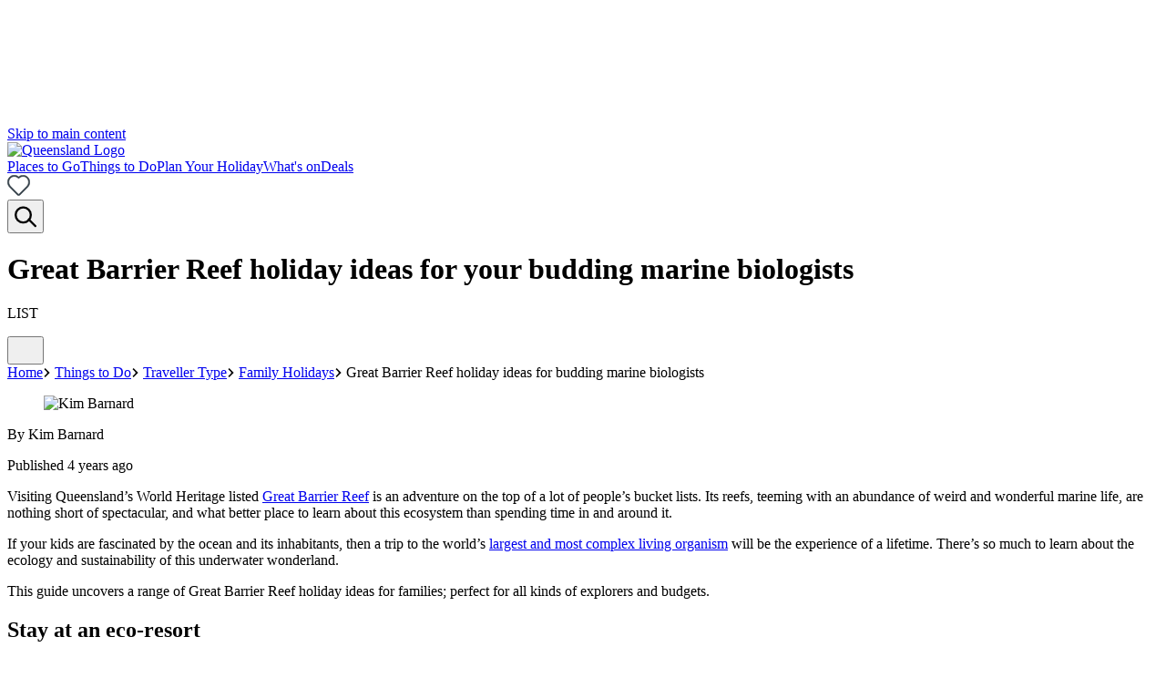

--- FILE ---
content_type: text/html;charset=utf-8
request_url: https://s3.ap-southeast-2.amazonaws.com/content.queensland.com/au/en/things-to-do/traveller/families/great-barrier-reef-holiday-ideas-for-budding-marine-biologists.html
body_size: 211027
content:
<!--~~~~~~~~~~~~~~~~~~~~~~~~~~~~~~~~~~~~~~~~~~~~~~~~~~~~~~~~~~~~~~~~~~~~~~~~~~~~
 ~ Copyright 2019 Adobe Systems Incorporated
 ~
 ~ Licensed under the Apache License, Version 2.0 (the "License");
 ~ you may not use this file except in compliance with the License.
 ~ You may obtain a copy of the License at
 ~
 ~     http://www.apache.org/licenses/LICENSE-2.0
 ~
 ~ Unless required by applicable law or agreed to in writing, software
 ~ distributed under the License is distributed on an "AS IS" BASIS,
 ~ WITHOUT WARRANTIES OR CONDITIONS OF ANY KIND, either express or implied.
 ~ See the License for the specific language governing permissions and
 ~ limitations under the License.
~~~~~~~~~~~~~~~~~~~~~~~~~~~~~~~~~~~~~~~~~~~~~~~~~~~~~~~~~~~~~~~~~~~~~~~~~~~~~--><!DOCTYPE html><html lang="en"><head>
  <meta charset="UTF-8">
  
  
  <title>Great Barrier Reef Holidays for Young Marine Biologists | Queensland</title>
  <meta name="keywords" content="Welcome to Queensland">
  <meta name="template" content="article-page-template">
  <meta name="viewport" content="width=device-width, initial-scale=1, maximum-scale=1">
  <meta property="og:title" content="Great Barrier Reef holiday ideas for budding marine biologists">
  
  
  <meta property="og:url" content="https://www.queensland.com/au/en/things-to-do/traveller/families/great-barrier-reef-holiday-ideas-for-budding-marine-biologists">
  <meta property="og:type" content="article">
  <meta property="og:site_name" content="Queensland">
  <meta property="og:image" content="https://www.queensland.com/au/en/things-to-do/traveller/families/great-barrier-reef-holiday-ideas-for-budding-marine-biologists.thumb.800.480.png">
  <meta property="og:description" content="If your kids are fascinated by the ocean and its inhabitants, then take a trip to the world’s largest and most complex living organism, the Great Barrier Reef.">

  
    <script defer="defer" type="text/javascript" src="https://rum.hlx.page/.rum/@adobe/helix-rum-js@%5E2/dist/rum-standalone.js" data-routing="p00000-e000000"></script>
<script id="seo-schema-script" type="application/ld+json">
      
    </script>
  

  
    <script type="application/ld+json">
        
    </script>
  
  
  





<link rel="canonical" href="https://www.queensland.com/au/en/things-to-do/traveller/families/great-barrier-reef-holiday-ideas-for-budding-marine-biologists">
<link rel="alternate" hreflang="x-default" href="https://www.queensland.com/au/en/things-to-do/traveller/families/great-barrier-reef-holiday-ideas-for-budding-marine-biologists">
<link rel="alternate" hreflang="en-au" href="https://www.queensland.com/au/en/things-to-do/traveller/families/great-barrier-reef-holiday-ideas-for-budding-marine-biologists">
<link rel="alternate" hreflang="en-nz" href="https://www.queensland.com/nz/en/things-to-do/traveller/families/great-barrier-reef-holiday-ideas-for-budding-marine-biologists">
<link rel="alternate" hreflang="en-us" href="https://www.queensland.com/us/en/things-to-do/traveller/families/great-barrier-reef-holiday-ideas-for-budding-marine-biologists">
<link rel="alternate" hreflang="en-gb" href="https://www.queensland.com/gb/en/things-to-do/traveller/families/great-barrier-reef-holiday-ideas-for-budding-marine-biologists">
<link rel="alternate" hreflang="en-sg" href="https://www.queensland.com/sg/en/things-to-do/traveller/families/great-barrier-reef-holiday-ideas-for-budding-marine-biologists">
<link rel="alternate" hreflang="en-in" href="https://www.queensland.com/in/en/things-to-do/traveller/families/great-barrier-reef-holiday-ideas-for-budding-marine-biologists">






<meta property="og:description" content="If your kids are fascinated by the ocean and its inhabitants, then take a trip to the world’s largest and most complex living organism, the Great Barrier Reef.">
<meta name="description" content="If your kids are fascinated by the ocean and its inhabitants, then take a trip to the world’s largest and most complex living organism, the Great Barrier Reef.">
<meta property="cq:pagemodel_root_url">

	<meta name="robots" content="index, follow, max-snippet:-1, max-image-preview:large, max-video-preview:-1">
	
	

<!--google site verification meta tag-->
<meta name="google-site-verification" content="rbveMduxz80S-9ihZQHm0rutjVu-dGX01XHGBCy16AY">

<script src="/etc.clientlibs/teq/clientlibs/teq-start-time.js" type="text/javascript" charset="UTF-8"></script>


	<script src="//assets.adobedtm.com/bc96c9d903e5/7ba01b07737c/launch-a2a28973b971.min.js" async=""></script>
	
	

  


<script src="/etc.clientlibs/teq/clientlibs/teq-at-body-style.js" type="text/javascript" charset="UTF-8"></script>

<style>
  [id*='experience-fragment'],[id*='experiencefragment']{opacity: 0;}
</style>
<script src="/etc.clientlibs/teq/clientlibs/teq-exp-fragment-listener.js" type="text/javascript" charset="UTF-8"></script>

<script id="appData" type="application/json">
{"endpoints":{"getProduct":"https://api.prod.aws.queensland.com/product","bookmark":"https://api.prod.aws.queensland.com/saved/bookmark","getRoutes":"https://api.prod.aws.queensland.com/geosvc/destination/routes","getSearch":"https://api.prod.aws.queensland.com/search","setProfile":"https://api.prod.aws.queensland.com/adobe-campaign/profiles/update","createProfile":"https://api.prod.aws.queensland.com/adobe-campaign/profiles/subscribe","dynamicMedia":"https://s7ap1.scene7.com/is/image/destqueensland","holiday":"https://api.prod.aws.queensland.com/saved/holiday","calculateHolidayFinderResults":"https://api.prod.aws.queensland.com/holiday-finder/quiz/calculate","getHolidayFinderResults":"https://api.prod.aws.queensland.com/holiday-finder/results","digitalDataPayload":"https://teq-analytics-prod-d3ahwtx6cq-ts.a.run.app/analytics","chat":"https://api.prod.aws.queensland.com/chat","consumerForm":"https://api.prod.aws.queensland.com/teq-campaign/form"},"auth":{"recaptcha":"6LdZePUUAAAAADSlS7OZLHjTA5R_0O84l2Sm-gjn","maps":"AIzaSyCJ4tabEYRktjzA9MRHM9EP-ZtNLh8GUpM","azureb2cClientId":"32d141eb-252c-4ba7-9a79-73b222e6c303","azureb2cProfilePage":"https://www.queensland.com/au/en/info/my-bookmarks.html","azureb2cLoggedOutPage":"https://www.queensland.com/au/en/home.html","autoSignUp":false}}
</script>


<link rel="preload" href="/etc.clientlibs/teq/clientlibs/teq-react/resources/static/fonts/stagsans/StagSans-SemiboldItalic-Web.woff2" as="font" type="font/woff2" crossorigin="anonymous">
<link rel="preload" href="/etc.clientlibs/teq/clientlibs/teq-react/resources/static/fonts/stagsans/StagSans-Book-Web.woff2" as="font" type="font/woff2" crossorigin="anonymous">
<link rel="preload" href="/etc.clientlibs/teq/clientlibs/teq-react/resources/static/fonts/stagsans/StagSans-Semibold-Web.woff2" as="font" type="font/woff2" crossorigin="anonymous">
<link rel="preload" href="/etc.clientlibs/teq/clientlibs/teq-react/resources/static/fonts/stagsans/StagSans-Medium-Web.woff2" as="font" type="font/woff2" crossorigin="anonymous">





<script src="/etc.clientlibs/teq/clientlibs/teq-market-navigation.js" type="text/javascript" charset="UTF-8"></script>

  
    
    

    

    
    
    

  
  <link rel="stylesheet" href="https://use.typekit.net/slr1pad.css">


  <script id="breadcrumb-schema-script" type="application/ld+json">
  {"@context":"https://schema.org","@type":"BreadcrumbList","itemListElement":[{"position":1,"@type":"ListItem","name":"home","item":"https://www.queensland.com/au/en/home"},{"position":2,"@type":"ListItem","name":"things-to-do","item":"https://www.queensland.com/au/en/things-to-do"},{"position":3,"@type":"ListItem","name":"traveller","item":"https://www.queensland.com/au/en/things-to-do/traveller"},{"position":4,"@type":"ListItem","name":"families","item":"https://www.queensland.com/au/en/things-to-do/traveller/families"},{"position":5,"@type":"ListItem","name":"great-barrier-reef-holiday-ideas-for-budding-marine-biologists","item":"https://www.queensland.com/au/en/things-to-do/traveller/families/great-barrier-reef-holiday-ideas-for-budding-marine-biologists"}]}
</script>

<script src="https://assets.adobedtm.com/extensions/EPe51f9b26f7c243dfa8d1d3ea2bf16f5f/AppMeasurement.min.js" async=""></script><script src="https://assets.adobedtm.com/extensions/EPe51f9b26f7c243dfa8d1d3ea2bf16f5f/AppMeasurement_Module_ActivityMap.min.js" async=""></script><script src="https://assets.adobedtm.com/extensions/EPe51f9b26f7c243dfa8d1d3ea2bf16f5f/AppMeasurement_Module_AudienceManagement.min.js" async=""></script><script src="https://connect.facebook.net/signals/config/527373699483702?v=2.9.216&amp;r=stable&amp;domain=www.queensland.com&amp;hme=0d2c2eb2669df120d9f277453f8987d9c2d55affb793f9f745ec25e01f4e8872&amp;ex_m=83%2C143%2C124%2C18%2C117%2C58%2C40%2C118%2C64%2C57%2C131%2C72%2C13%2C82%2C26%2C112%2C103%2C62%2C65%2C111%2C128%2C91%2C133%2C7%2C3%2C4%2C6%2C5%2C2%2C73%2C81%2C134%2C205%2C155%2C52%2C210%2C207%2C208%2C45%2C169%2C25%2C61%2C214%2C213%2C157%2C28%2C51%2C8%2C54%2C77%2C78%2C79%2C84%2C107%2C27%2C24%2C110%2C106%2C105%2C125%2C63%2C127%2C126%2C41%2C108%2C50%2C100%2C12%2C130%2C37%2C196%2C198%2C165%2C21%2C22%2C23%2C15%2C16%2C36%2C33%2C34%2C68%2C74%2C76%2C89%2C116%2C119%2C38%2C90%2C19%2C17%2C94%2C59%2C31%2C121%2C120%2C122%2C113%2C20%2C30%2C49%2C88%2C129%2C29%2C179%2C151%2C86%2C109%2C67%2C98%2C44%2C39%2C96%2C97%2C102%2C48%2C14%2C104%2C95%2C55%2C43%2C46%2C0%2C80%2C132%2C1%2C101%2C11%2C99%2C254%2C194%2C141%2C182%2C175%2C9%2C47%2C75%2C53%2C123%2C56%2C93%2C71%2C70%2C42%2C114%2C69%2C66%2C60%2C92%2C85%2C35%2C115%2C32%2C87%2C10%2C135" async=""></script><script src="https://connect.facebook.net/en_US/fbevents.js" async=""></script><script src="https://assets.adobedtm.com/bc96c9d903e5/7ba01b07737c/cd246e4a6d9c/RCfe4dd1bf682640adb6a87648e704307b-source.min.js" async=""></script><script src="https://assets.adobedtm.com/bc96c9d903e5/7ba01b07737c/cd246e4a6d9c/RCc85ddfca4eea46e4851082217ca0ee06-source.min.js" async=""></script><script src="https://assets.adobedtm.com/bc96c9d903e5/7ba01b07737c/cd246e4a6d9c/RCe53cd804551e4cc0a1a4d3e46cc4c838-source.min.js" async=""></script><script>
console.log('%c CRO: TEQ - p61c1-exp-a - Toggle on Chatbot - Live', 'background: green; color: white; font-size: small');
</script><script src="https://cdn-au.onetrust.com/scripttemplates/202402.1.0/otBannerSdk.js" async="" type="text/javascript"></script><style data-styled="active" data-styled-version="5.3.5"></style><script type="text/javascript" charset="utf8" async="" src="https://www.youtube.com/iframe_api"></script></head>

  <body class="articlepage page basicpage">
    
    
      



      
<div id="page" style="padding-top: 130px; position: static; z-index: 1;"><div class="sc-bZkfAO eginBK"><div><div class="aem-container aem-Grid aem-Grid--12 aem-Grid--default--12"><div class=" aem-GridColumn aem-GridColumn--default--12"><header role="banner" id="header-menu2" class="sc-eJHOlC kCCiHf"><a href="#hero-banner-slider" class="sc-hfufsb loHJbG skip-link" aria-label="Skip to main content" tabindex="0">Skip to main content</a><nav class="sc-iznttV hMDBmg"><div class="logo"><a href="/au/en/home" aria-label="Home"><img src="/content/dam/teq/consumer/global/logos/LogoTeal.svg" alt="Queensland Logo"></a></div><div class="sc-RryNr epvcmT"><div class="sc-gPIDbT cyoPWQ"><a data-testid="navlink" class="sc-cXlbRe gMbuzJ color-charcoal " href="#" aria-controls="menu-item-0" role="menuitem">Places to Go</a><a data-testid="navlink" class="sc-cXlbRe gMbuzJ color-charcoal " href="#" aria-controls="menu-item-1" role="menuitem">Things to Do</a><a data-testid="navlink" class="sc-cXlbRe gMbuzJ color-charcoal " href="#" aria-controls="menu-item-2" role="menuitem">Plan Your Holiday</a><a data-testid="navlink" class="sc-cXlbRe gMbuzJ color-charcoal " href="#" aria-controls="menu-item-3" role="menuitem">What's on</a><a data-testid="navlink" class="sc-cXlbRe gMbuzJ color-charcoal " href="#" aria-controls="menu-item-4" role="menuitem">Deals</a></div><div class="sc-iopHby gHJgFL"><a aria-label="No bookmarks" class="heart-icon-unchecked" href="https://www.queensland.com/au/en/info/my-bookmarks" title=""><span class="sc-evZas exQQIy"><svg viewBox="0 0 24.6 22.6" width="24.6" color="#333F48" timeline="[object Object]"><defs></defs><path fill="currentColor" stroke="currentColor" stroke-width="0.6" d="M21.2 12l-8.6 8.7c-.2.2-.5.2-.6 0L3.4 12c-1.1-1.1-1.7-2.7-1.7-4.3 0-1.6.6-3.1 1.7-4.3 1.2-1.2 2.7-1.8 4.2-1.8s3 .6 4.2 1.8c.3.3.7.3 1 0 2.3-2.4 6.1-2.4 8.4 0 1.1 1.1 1.7 2.7 1.7 4.3 0 1.7-.6 3.2-1.7 4.3m1-9.5c-2.7-2.7-7-2.9-9.9-.4-2.9-2.5-7.2-2.4-9.9.4C1.1 3.9.3 5.8.3 7.7c0 2 .8 3.9 2.1 5.3l8.6 8.7c.4.4.8.5 1.3.5s.9-.2 1.3-.5l8.6-8.7c1.4-1.4 2.1-3.3 2.1-5.3s-.8-3.8-2.1-5.2"></path></svg></span></a><div class="sc-OzCKV eIaqmn icon-charcoal"><div id="nav-search" class="sc-gFeNAA kYIZL"><button aria-label="Search" aria-haspopup="true" class="sc-cMOycp etXHve"><span class="sc-evZas exQQIy"><svg viewBox="0 0 20.2 20.2" width="24" height="28" timeline="[object Object]"><defs></defs><g fill="none" stroke="currentColor" stroke-width="2" transform="translate(10 10)"><circle cx="-2" cy="0" r="7"></circle><path stroke-linecap="round" d="M3.2 4.2l6 6"></path></g></svg></span></button></div></div></div></div></nav></header><div></div></div><div class=" aem-GridColumn aem-GridColumn--default--12"><div class="aem-container aem-Grid aem-Grid--12 aem-Grid--tablet--12 aem-Grid--default--12 aem-Grid--phone--12"><div class=" aem-GridColumn aem-GridColumn--default--12"><div></div></div><div class=" aem-GridColumn aem-GridColumn--default--12 aem-GridColumn--offset--default--0 aem-GridColumn--default--none aem-GridColumn--phone--12 aem-GridColumn--offset--phone--0 aem-GridColumn--phone--none"><div title="Great Barrier Reef holiday ideas for your budding marine biologists" class="sc-jmnVvD eQuMFA"><div class="sc-jdAMXn eMSbJP"><div class="sc-cCsOjp ccUUUC"><div width="[object Object]" class="sc-gXmSlM fOGHBF"><div class="sc-ciZhAO fLlyWe"><header class="sc-iXxrte dsIrZj"><h1 tabindex="0" class="sc-fnykZs sc-ewDcJz bBkuxe eBXUGU">Great Barrier Reef holiday ideas for your budding marine biologists</h1><span kind="0" tabindex="0" class="sc-hlnMnd fuAQGA"><p spacing="0.07" class="sc-kgflAQ sc-eKBdFk juAgGq gBquIc">LIST</p></span><div height="[object Object]" class="Spacerstyled__Spacer-sc-k446pt-0 dAfTEn"></div></header></div></div></div><div class="sc-cCsOjp ccUUUC"><div width="12" class="sc-gXmSlM izxVOv"><div height="[object Object]" class="Spacerstyled__Spacer-sc-k446pt-0 fcReva"></div><div class="sc-kLLXSd bJcKbQ"><div class="sc-ikZpkk ginmkQ"><section tabindex="0" aria-label="Multimedia gallery with 1 items" class="sc-bTMaZy cvJcIY"><div class="sc-jdAMXn fiYQej"><div class="sc-cCsOjp ccUUUC"><div width="[object Object]" class="sc-gXmSlM izxVOv"><div class="sc-ciZhAO iFemSC"><div tabindex="0" aria-label="Item with modal" class="sc-hZFzCs bLjEoo"><div class="sc-KfMfS ejUuJK"><div class="sc-iBkjds hHLfTD"><figure height="[object Object]" class="sc-kgUAyh hdeiPI"><div class="sc-bczRLJ iSUXhk" style="height: 100%;"><div class="sc-gSAPjG gRhmIY"><div class="sc-BeQoi evtBoL"><img tabindex="0" hidden="" alt="Marine Life | Great Barrier Reef " title="Marine Life | Great Barrier Reef " src="https://s7ap1.scene7.com/is/image/destqueensland/teq/consumer/global/images/destinations/great-barrier-reef/blog-images/editorial-hero-banner/2017_GBR_GreatBarrierReef_MarineLifeExperiences_UnderwaterViewingArea.jpg?bfc=on&amp;fit=wrap&amp;fmt=webp&amp;qlt=100&amp;resMode=bisharp&amp;wid=1200" class="sc-jgbSNz geQSCP"></div></div></div><div class="sc-bczRLJ sc-dkzDqf fGNmhG dFZSDP"><div width="100%" height="100%" spacing="0" class="sc-hiMGwR hwDKbL"><div height="100%" class="sc-jfmDQi eYZCIp"><div class="sc-olbas iSpzS"></div></div></div></div></figure></div></div><div height="[object Object]" class="Spacerstyled__Spacer-sc-k446pt-0 hfRkic"></div></div></div></div></div></div></section></div></div></div></div><div class="sc-cCsOjp ccUUUC"><div class="sc-gXmSlM ixaZgk"><div height="[object Object]" class="Spacerstyled__Spacer-sc-k446pt-0 ilFwye"></div><div class="sc-hZgfyJ eoCVIG"><div class="sc-hKpBwk fqKqLD"><button aria-label="Bookmark unticked" class="sc-elYLMi bCvwQq heart-icon-unchecked"><span color="#000000" class="sc-cLFqLo jzSjBY" style="transform: scale(0.1, 0.1); opacity: 0;"><svg xmlns="http://www.w3.org/2000/svg" width="24" height="22" viewBox="0 0 24.6 22.6" class="LoveButton"><path fill="#00A5A4" stroke="#00A5A4" d="M21.2,12l-8.6,8.7c-.2.2-.5.2-.6,0L3.4,12A6.13,6.13,0,0,1,1.7,7.7,6.31,6.31,0,0,1,3.4,3.4,5.92,5.92,0,0,1,7.6,1.6a5.92,5.92,0,0,1,4.2,1.8.67.67,0,0,0,1,0,5.8,5.8,0,0,1,8.4,0,6.13,6.13,0,0,1,1.7,4.3A6,6,0,0,1,21.2,12" transform="matrix(0.1,0,0,0.1,11.07035,10.0925)" data-svg-origin="12.300384759902954 11.225000977516174" style="transform-origin: 0px 0px; opacity: 0;"></path><path fill="currentColor" stroke="currentColor" d="M21.2,12l-8.6,8.7c-.2.2-.5.2-.6,0L3.4,12A6.13,6.13,0,0,1,1.7,7.7,6.31,6.31,0,0,1,3.4,3.4,5.92,5.92,0,0,1,7.6,1.6a5.92,5.92,0,0,1,4.2,1.8.67.67,0,0,0,1,0,5.8,5.8,0,0,1,8.4,0,6.13,6.13,0,0,1,1.7,4.3A6,6,0,0,1,21.2,12m1-9.5a7.26,7.26,0,0,0-9.9-.4,7.16,7.16,0,0,0-9.9.4A7.79,7.79,0,0,0,.3,7.7,7.85,7.85,0,0,0,2.4,13L11,21.7a1.66,1.66,0,0,0,1.3.5,2.11,2.11,0,0,0,1.3-.5L22.2,13a7.4,7.4,0,0,0,2.1-5.3,7.6,7.6,0,0,0-2.1-5.2" transform="translate(0 -0.01)"></path></svg></span></button></div></div></div></div></div><nav aria-label="breadcrumb" class="sc-kItwNn cbFQwB generic-banner"><a href="/content/teq/au/en/home.html" id="Home" class="sc-ktCSKO AFHCq">Home</a><span class="sc-gYMRRK bdbaLm"><span class="sc-evZas exQQIy"><svg viewBox="0 0 9 15" height="10" width="9" class="sc-bGWzfD bdsmgD" timeline="[object Object]"><defs></defs><path fill="currentColor" fill-rule="evenodd" d="M1.70365 0L0 1.7512 5.59271 7.5 0 13.24724 1.70365 15 9 7.5z"></path></svg></span></span> <a href="/content/teq/au/en/things-to-do.html" id="Things to Do" class="sc-ktCSKO AFHCq">Things to Do</a><span class="sc-gYMRRK bdbaLm"><span class="sc-evZas exQQIy"><svg viewBox="0 0 9 15" height="10" width="9" class="sc-bGWzfD bdsmgD" timeline="[object Object]"><defs></defs><path fill="currentColor" fill-rule="evenodd" d="M1.70365 0L0 1.7512 5.59271 7.5 0 13.24724 1.70365 15 9 7.5z"></path></svg></span></span> <a href="/content/teq/au/en/things-to-do/traveller.html" id="Traveller Type" class="sc-ktCSKO AFHCq">Traveller Type</a><span class="sc-gYMRRK bdbaLm"><span class="sc-evZas exQQIy"><svg viewBox="0 0 9 15" height="10" width="9" class="sc-bGWzfD bdsmgD" timeline="[object Object]"><defs></defs><path fill="currentColor" fill-rule="evenodd" d="M1.70365 0L0 1.7512 5.59271 7.5 0 13.24724 1.70365 15 9 7.5z"></path></svg></span></span> <a href="/content/teq/au/en/things-to-do/traveller/families.html" id="Family Holidays" class="sc-ktCSKO AFHCq">Family Holidays</a><span class="sc-gYMRRK bdbaLm"><span class="sc-evZas exQQIy"><svg viewBox="0 0 9 15" height="10" width="9" class="sc-bGWzfD bdsmgD" timeline="[object Object]"><defs></defs><path fill="currentColor" fill-rule="evenodd" d="M1.70365 0L0 1.7512 5.59271 7.5 0 13.24724 1.70365 15 9 7.5z"></path></svg></span></span> <span id="Great Barrier Reef holiday ideas for budding marine biologists" class="sc-ktCSKO lawsfi">Great Barrier Reef holiday ideas for budding marine biologists</span></nav></div><div></div></div><div class=" aem-GridColumn aem-GridColumn--tablet--10 aem-GridColumn--offset--tablet--1 aem-GridColumn--tablet--none aem-GridColumn--default--8 aem-GridColumn--offset--default--2 aem-GridColumn--default--none aem-GridColumn--phone--12 aem-GridColumn--offset--phone--0 aem-GridColumn--phone--none"><div class="sc-kLLXSd bJcKbQ"><div class="sc-ikZpkk ginmkQ"><section tabindex="0" aria-label="Author" class="sc-jEsDcK jOVyQI"><div spacing="35px 0 22.5px" width="60px" height="1px" class="Dividerstyled__Divider-sc-1jdigzf-0 isTXnv"></div><div class="sc-kOZHUs hClgPN"><div class="sc-hYbzA-d gynulH"><figure class="sc-kgUAyh ekEYef"><div class="sc-bczRLJ iSUXhk" style="height: 100%;"><div class="sc-gSAPjG bJgZfi"><div class="sc-BeQoi evtBoL"><img alt="Kim	 Barnard" title="Kim	 Barnard" src="/home/users/3/3IEIsb4tCaVmiNKJWnUF/profile.profile.image" class="sc-jgbSNz hEZCMj"></div></div></div><div class="sc-bczRLJ sc-dkzDqf fGNmhG dFZSDP"><div width="100%" height="100%" spacing="0" class="sc-hiMGwR hwDKbL"><div height="100%" class="sc-jfmDQi eYZCIp"><div class="sc-olbas iSpzS"></div></div></div></div></figure></div><div class="sc-dMLzBS eiSPXb"><p tabindex="0" class="sc-kgflAQ drxISb">By Kim	 Barnard</p><p tabindex="0" class="sc-bBrHrO iwTodU">Published 4 years ago</p></div></div><div spacing="22.5px 0 35px" width="60px" height="1px" class="Dividerstyled__Divider-sc-1jdigzf-0 gsYdUH"></div></section></div></div><div></div></div><div class=" aem-GridColumn aem-GridColumn--tablet--10 aem-GridColumn--offset--tablet--1 aem-GridColumn--tablet--none aem-GridColumn--default--8 aem-GridColumn--offset--default--2 aem-GridColumn--default--none aem-GridColumn--phone--12 aem-GridColumn--offset--phone--0 aem-GridColumn--phone--none"><div class="sc-kLLXSd bJcKbQ"><div class="sc-ikZpkk ginmkQ"><div id="editorial-description-wrapper" tabindex="0" role="region" class="sc-VNrhD cgxWMq"><a tabindex="0" role="anchor" class="sc-delRls ZykIJ"></a><div class="sc-dPyBCJ dITCGV" data-testid="styled-text" role="region" tabindex="0" id="_content_teq_au_en_things-to-do_traveller_families_great-barrier-reef-holiday-ideas-for-budding-marine-biologists_jcr_content_root_responsivegrid_editorial_description" data-rte-editelement="true"><p>Visiting Queensland’s World Heritage listed <a title="Great Barrier Reef" target="_self" href="https://www.queensland.com/au/en/places-to-see/experiences/great-barrier-reef.html">Great Barrier Reef</a> is an adventure on the top of a lot of people’s bucket lists. Its reefs, teeming with an abundance of weird and wonderful marine life, are nothing short of spectacular, and what better place to learn about this ecosystem than spending time in and around it.</p>
<p>If your kids are fascinated by the ocean and its inhabitants, then a trip to the world’s <a target="_self" href="/content/teq/au/en/places-to-see/experiences/great-barrier-reef/facts-about-the-iconic-great-barrier-reef.html">largest and most complex living organism</a> will be the experience of a lifetime. There’s so much to learn about the ecology and sustainability of this underwater wonderland.<br>
</p>
<p>This guide uncovers a range of Great Barrier Reef holiday ideas for families; perfect for all kinds of explorers and budgets.&nbsp;<br>
</p>
<h2>Stay at an eco-resort</h2>
</div></div></div></div><div></div></div><div class=" aem-GridColumn aem-GridColumn--tablet--10 aem-GridColumn--offset--tablet--1 aem-GridColumn--tablet--none aem-GridColumn--default--8 aem-GridColumn--offset--default--2 aem-GridColumn--default--none aem-GridColumn--phone--12 aem-GridColumn--offset--phone--0 aem-GridColumn--phone--none"><div class="sc-kLLXSd bJcKbQ"><div class="sc-ikZpkk ginmkQ"><figure class="sc-kgUAyh ekEYef"><div class="sc-bczRLJ iSUXhk" style="height: 100%;"><div class="sc-gSAPjG bJgZfi"><div class="sc-BeQoi evtBoL"><img alt="Lady Elliot Island | Great Barrier Reef holiday ideas for your budding marine biologists" title="Lady Elliot Island | Great Barrier Reef holiday ideas for your budding marine biologists" src="/content/dam/teq/consumer/global/images/destinations/great-barrier-reef/blog-images/2020_BDB_LadyElliotIsland_Islands_@LadyElliotIslandAerial.jpg" class="sc-jgbSNz hEZCMj"></div></div></div><div class="sc-bczRLJ sc-dkzDqf fGNmhG dFZSDP"><div width="100%" height="100%" spacing="0" class="sc-hiMGwR hwDKbL"><div height="100%" class="sc-jfmDQi eYZCIp"><div class="sc-olbas iSpzS"></div></div></div></div></figure><div height="16" class="Spacerstyled__Spacer-sc-k446pt-0 dEaAT"></div></div></div><div></div></div><div class=" aem-GridColumn aem-GridColumn--default--8 aem-GridColumn--offset--default--2 aem-GridColumn--default--none"><div class="sc-kLLXSd bJcKbQ"><div class="sc-ikZpkk ginmkQ"><div class="sc-dPyBCJ kUoSUs" data-testid="styled-text" role="region" tabindex="0" id="_content_teq_au_en_things-to-do_traveller_families_great-barrier-reef-holiday-ideas-for-budding-marine-biologists_jcr_content_root_responsivegrid_text_975534855" data-rte-editelement="true"><p>Your adventure begins when you hop on board the Seair Pacific plane, headed to the southernmost island on the Great Barrier Reef—<a title="Lady Elliot Island" target="_self" href="https://www.queensland.com/au/en/places-to-see/destination-information/p-56b25d55aeeeaaf773cef40d-lady-elliot-island">Lady Elliot Island</a>.</p>
<p>Since 1996, this charter flight (which is the only way to get to Lady Elliot Eco Resort) has provided guests with an impeccable bird’s eye view of the reef. You can catch this unique ride from Brisbane, Gold Coast, Hervey Bay or Bundaberg.<br>
</p>
<p>When you arrive at the resort, which is dedicated to preserving its pristine surroundings, spend an hour or so before dinner at the world-class Reef Education Centre. The kids’ curiosities will be explored with the educational wall graphics and fact sheets, as well as the touchable displays of coral and shells. You’ll leave this space knowing why Lady Elliot Island is so special.<br>
</p>
<p>When the kids want to experience the magical waters first hand, head to the eastern side of the island and dive into the tidal coral lagoon. This is the perfect spot for children to snorkel in at high tide, or go for a guided reef walk at low tide.</p>
<p>Hot tip:&nbsp;<a target="_self" href="https://www.queensland.com/au/en/places-to-see/destination-information/p-56b25d55aeeeaaf773cef40d-lady-elliot-island">Lady Elliot Island</a>&nbsp;also goes by the name ‘Home of the Manta Rays’. This island is one of Project Manta’s most important sites for studying the ecology of&nbsp;<a target="_self" href="https://www.queensland.com/au/en/places-to-see/destinations/bundaberg.html">manta rays</a>. If you take any photos of mantas during your trip, be sure to submit them to Project Manta on Facebook so they can be added to their database.</p>
<p>If you want to pack the fun and adventure of Lady Elliot into a 48-hour trip, this&nbsp;<a target="_self" href="https://www.queensland.com/au/en/plan-your-holiday/itineraries/48-hours-on-lady-elliot-island.html">handy guide</a>&nbsp;will help.</p>
</div></div></div><div></div></div><div class=" aem-GridColumn aem-GridColumn--tablet--10 aem-GridColumn--offset--tablet--1 aem-GridColumn--tablet--none aem-GridColumn--default--8 aem-GridColumn--offset--default--2 aem-GridColumn--default--none aem-GridColumn--phone--12 aem-GridColumn--offset--phone--0 aem-GridColumn--phone--none"><div class="sc-kLLXSd bJcKbQ"><div class="sc-ikZpkk ginmkQ"><div class="sc-djUGQo dbPePw"><div class="plyr__video-embed" id="player"><div style="width: 640px; height: 360px;"><div style="width: 100%; height: 100%;"><div></div></div></div></div></div></div></div><div></div></div><div class=" aem-GridColumn aem-GridColumn--tablet--10 aem-GridColumn--offset--tablet--1 aem-GridColumn--tablet--none aem-GridColumn--default--8 aem-GridColumn--offset--default--2 aem-GridColumn--default--none aem-GridColumn--phone--12 aem-GridColumn--offset--phone--0 aem-GridColumn--phone--none"><div class="sc-kLLXSd bJcKbQ"><div class="sc-ikZpkk ginmkQ"><div class="sc-dPyBCJ kUoSUs" data-testid="styled-text" role="region" tabindex="0" id="_content_teq_au_en_things-to-do_traveller_families_great-barrier-reef-holiday-ideas-for-budding-marine-biologists_jcr_content_root_responsivegrid_text" data-rte-editelement="true"><h2>Witness turtle miracles at Mon Repos</h2>
</div></div></div><div></div></div><div class=" aem-GridColumn aem-GridColumn--tablet--10 aem-GridColumn--offset--tablet--1 aem-GridColumn--tablet--none aem-GridColumn--default--8 aem-GridColumn--offset--default--2 aem-GridColumn--default--none aem-GridColumn--phone--12 aem-GridColumn--offset--phone--0 aem-GridColumn--phone--none"><div class="sc-kLLXSd bJcKbQ"><div class="sc-ikZpkk ginmkQ"><figure class="sc-kgUAyh ekEYef"><div class="sc-bczRLJ iSUXhk" style="height: 100%;"><div class="sc-gSAPjG bJgZfi"><div class="sc-BeQoi evtBoL"><img alt="Mon Repos | Great Barrier Reef holiday ideas for your budding marine biologists" title="Mon Repos | Great Barrier Reef holiday ideas for your budding marine biologists" src="/content/dam/teq/consumer/global/images/destinations/bundaberg/blog-images/2013_BDB_MonRepos_WildlifeExperiences_TurtleHatchlingsAtMonRepos.jpg" class="sc-jgbSNz hEZCMj"></div></div></div><div class="sc-bczRLJ sc-dkzDqf fGNmhG dFZSDP"><div width="100%" height="100%" spacing="0" class="sc-hiMGwR hwDKbL"><div height="100%" class="sc-jfmDQi eYZCIp"><div class="sc-olbas iSpzS"></div></div></div></div></figure><div height="16" class="Spacerstyled__Spacer-sc-k446pt-0 dEaAT"></div></div></div><div></div></div><div class=" aem-GridColumn aem-GridColumn--tablet--10 aem-GridColumn--offset--tablet--1 aem-GridColumn--tablet--none aem-GridColumn--default--8 aem-GridColumn--offset--default--2 aem-GridColumn--default--none aem-GridColumn--phone--12 aem-GridColumn--offset--phone--0 aem-GridColumn--phone--none"><div class="sc-kLLXSd bJcKbQ"><div class="sc-ikZpkk ginmkQ"><div class="sc-dPyBCJ kUoSUs" data-testid="styled-text" role="region" tabindex="0" id="_content_teq_au_en_things-to-do_traveller_families_great-barrier-reef-holiday-ideas-for-budding-marine-biologists_jcr_content_root_responsivegrid_text38f28f11-30fb-44d6-a36b-fbd86557f8a6" data-rte-editelement="true"><p>To experience the miracle of life in front of your very eyes, line up your trip with turtle season.</p>
<p>Every year from November to March, loggerhead turtles migrate to <a target="_self" href="https://www.queensland.com/au/en/things-to-do/attractions/p-56b265262cbcbe7073adf134-mon-repos-turtle-centre-mon-repos-conservation-park">Mon Repos</a> beach, near Bundaberg, to lay their eggs. Early in the year (January to March) the sand starts to rumble as the nests explode with baby turtles who scramble to their ocean home.<br>
</p>
<p>During the season, tours are conducted nightly by expert park rangers, who’ll be ready to answer all your kids’ budding questions. The stars of the show can run on ‘turtle-time’ so be sure to pack something to keep the kids entertained as the wait can be upwards of an hour. As a must-do Great Barrier Reef holiday idea for families, it will undoubtedly be worth the wait!<br>
</p>
<p>To learn more about turtle season in Queensland, check out <a target="_self" href="https://www.queensland.com/au/en/places-to-see/experiences/nature-and-wildlife/turtles/turtle-hatching-season-guide">this post</a>.</p>
<h2><b>Say hello to Heron Island</b></h2>
</div></div></div><div></div></div><div class=" aem-GridColumn aem-GridColumn--tablet--10 aem-GridColumn--offset--tablet--1 aem-GridColumn--tablet--none aem-GridColumn--default--8 aem-GridColumn--offset--default--2 aem-GridColumn--default--none aem-GridColumn--phone--12 aem-GridColumn--offset--phone--0 aem-GridColumn--phone--none"><div class="sc-kLLXSd bJcKbQ"><div class="sc-ikZpkk ginmkQ"><figure class="sc-kgUAyh ekEYef"><div class="sc-bczRLJ iSUXhk" style="height: 100%;"><div class="sc-gSAPjG bJgZfi"><div class="sc-BeQoi evtBoL"><img alt="Heron Island | Great Barrier Reef holiday ideas for your budding marine biologists" title="Heron Island | Great Barrier Reef holiday ideas for your budding marine biologists" src="/content/dam/teq/consumer/global/images/destinations/capricorn/blog-images/2017_CAP_HeronIsland_Islands_HeronIsland1.jpg" class="sc-jgbSNz hEZCMj"></div></div></div><div class="sc-bczRLJ sc-dkzDqf fGNmhG dFZSDP"><div width="100%" height="100%" spacing="0" class="sc-hiMGwR hwDKbL"><div height="100%" class="sc-jfmDQi eYZCIp"><div class="sc-olbas iSpzS"></div></div></div></div></figure><div height="16" class="Spacerstyled__Spacer-sc-k446pt-0 dEaAT"></div></div></div><div></div></div><div class=" aem-GridColumn aem-GridColumn--tablet--10 aem-GridColumn--offset--tablet--1 aem-GridColumn--tablet--none aem-GridColumn--default--8 aem-GridColumn--offset--default--2 aem-GridColumn--default--none aem-GridColumn--phone--12 aem-GridColumn--offset--phone--0 aem-GridColumn--phone--none"><div class="sc-kLLXSd bJcKbQ"><div class="sc-ikZpkk ginmkQ"><div class="sc-dPyBCJ kUoSUs" data-testid="styled-text" role="region" tabindex="0" id="_content_teq_au_en_things-to-do_traveller_families_great-barrier-reef-holiday-ideas-for-budding-marine-biologists_jcr_content_root_responsivegrid_textbd95a264-5cfb-42aa-844b-386c3a5cf336" data-rte-editelement="true"><p>All aboard the Heron Islander for the two-hour trip to <a target="_self" href="https://www.queensland.com/au/en/places-to-see/destination-information/p-56b25d58d5f1565045d9fada-heron-island">Heron Island</a>, where you can tour the island, reefs and water, and watch picture-perfect sunsets over the tranquil ocean.</p>
<p>Heron Island is home to an information centre where you can discover how the reef ecosystem operates. Large infographic panels highlight food chains from phytoplankton to reef sharks, and how the island attracts travellers from all over the world—such as turtles from Indonesia, whales from Antarctica and birds that fly in from the icy Arctic Circle.</p>
<p>You’ll also obtain a wealth of knowledge from the University of Queensland’s world-class Research Station, which happens to be the largest island-based research station in the Southern Hemisphere. Listen to the station staff discuss their interesting investigations and experiments in and around Heron Reef; this will give the kids an excellent insight into working with marine life.</p>
<p>After the family has soaked up all there is to know about the reef, register for a diving or snorkelling tour so you can immerse yourself in it and meet and greet the locals. If you’re lucky, you might even spot <a target="_self" href="https://www.queensland.com/au/en/places-to-see/experiences/great-barrier-reef/marine-life.html">nemo and his friends</a> or <a target="_self" href="https://www.queensland.com/au/en/places-to-see/experiences/great-barrier-reef/marine-life/where-to-find-queenslands-great-8-marine-creatures.html">Queensland’s great eight</a>!</p>
<p>If your kids are a bit younger (7 to 12), and not up to diving or snorkelling, the Junior Rangers program is the perfect replacement. This experience is filled with nature-based activities to insight a sense of exploration and caring for the environment—from reef walks, bird-watching and beachcombing, to getting imaginative and designing/running their own resort island. The kids can even earn embroidered badges to show off their educational efforts!&nbsp;</p>
<h2><b>Visit Reef HQ in Townsville</b></h2>
</div></div></div><div></div></div><div class=" aem-GridColumn aem-GridColumn--tablet--10 aem-GridColumn--offset--tablet--1 aem-GridColumn--tablet--none aem-GridColumn--default--8 aem-GridColumn--offset--default--2 aem-GridColumn--default--none aem-GridColumn--phone--12 aem-GridColumn--offset--phone--0 aem-GridColumn--phone--none"><div class="sc-kLLXSd bJcKbQ"><div class="sc-ikZpkk ginmkQ"><figure class="sc-kgUAyh ekEYef"><div class="sc-bczRLJ iSUXhk" style="height: 100%;"><div class="sc-gSAPjG bJgZfi"><div class="sc-BeQoi evtBoL"><img alt="Reef HQ Townsville | Great Barrier Reef holiday ideas for your budding marine biologists" title="Reef HQ Townsville | Great Barrier Reef holiday ideas for your budding marine biologists" src="/content/dam/teq/consumer/global/images/destinations/townsville/blog-images/2020_TSV_ReefHQ_MarineLife_ReefHqTownsville.jpeg" class="sc-jgbSNz hEZCMj"></div></div></div><div class="sc-bczRLJ sc-dkzDqf fGNmhG dFZSDP"><div width="100%" height="100%" spacing="0" class="sc-hiMGwR hwDKbL"><div height="100%" class="sc-jfmDQi eYZCIp"><div class="sc-olbas iSpzS"></div></div></div></div></figure><div height="16" class="Spacerstyled__Spacer-sc-k446pt-0 dEaAT"></div></div></div><div></div></div><div class=" aem-GridColumn aem-GridColumn--tablet--10 aem-GridColumn--offset--tablet--1 aem-GridColumn--tablet--none aem-GridColumn--default--8 aem-GridColumn--offset--default--2 aem-GridColumn--default--none aem-GridColumn--phone--12 aem-GridColumn--offset--phone--0 aem-GridColumn--phone--none"><div class="sc-kLLXSd bJcKbQ"><div class="sc-ikZpkk ginmkQ"><div class="sc-dPyBCJ kUoSUs" data-testid="styled-text" role="region" tabindex="0" id="_content_teq_au_en_things-to-do_traveller_families_great-barrier-reef-holiday-ideas-for-budding-marine-biologists_jcr_content_root_responsivegrid_text8f661761-b98f-4dfa-97d4-a01d88d70522" data-rte-editelement="true"><p>Another excellent <a target="_self" href="https://www.queensland.com/au/en/places-to-see/experiences/great-barrier-reef/best-great-barrier-reef-experiences.html">Great Barrier Reef</a> holiday idea for families is venturing to <a target="_self" href="https://www.queensland.com/au/en/places-to-see/destinations/townsville.html">Townsville</a> and experiencing the reef without getting wet.</p>
<p>As the world’s largest living coral reef aquarium and the Australian Government’s national education centre for the Great Barrier Reef, you can expect to spend a whole day exploring <a target="_self" href="https://www.queensland.com/au/en/things-to-do/attractions/p-56b25dc32880253d74c45356-reef-hq-aquarium">Reef HQ</a>.</p>
<p>Featuring a 2.5 million litre coral reef exhibition, underwater viewing tunnel, daily talks and tours, and a turtle hospital, this innovative classroom is one the kids won’t want to leave.</p>
<p>Reef HQ is dedicated to keeping their environmental impact to a minimum, and have recently implemented two great initiatives: upgrading their solar energy system to increase its capacity and introducing a ‘Reef-fuse single use’ policy within their onsite cafe.<br>
</p>
<h2>Be marooned on a pontoon</h2>
</div></div></div><div></div></div><div class=" aem-GridColumn aem-GridColumn--tablet--10 aem-GridColumn--offset--tablet--1 aem-GridColumn--tablet--none aem-GridColumn--default--8 aem-GridColumn--offset--default--2 aem-GridColumn--default--none aem-GridColumn--phone--12 aem-GridColumn--offset--phone--0 aem-GridColumn--phone--none"><div class="sc-kLLXSd bJcKbQ"><div class="sc-ikZpkk ginmkQ"><figure class="sc-kgUAyh ekEYef"><div class="sc-bczRLJ iSUXhk" style="height: 100%;"><div class="sc-gSAPjG bJgZfi"><div class="sc-BeQoi evtBoL"><img alt="Sunlover Pontoon Cairns | Great Barrier Reef holiday ideas for your budding marine biologists" title="Sunlover Pontoon Cairns | Great Barrier Reef holiday ideas for your budding marine biologists" src="/content/dam/teq/consumer/global/images/destinations/great-barrier-reef/blog-images/2018_GBR_Cairns_DivingAndSnorkelling_DivingsunloverMooreReefPontoon.jpg" class="sc-jgbSNz hEZCMj"></div></div></div><div class="sc-bczRLJ sc-dkzDqf fGNmhG dFZSDP"><div width="100%" height="100%" spacing="0" class="sc-hiMGwR hwDKbL"><div height="100%" class="sc-jfmDQi eYZCIp"><div class="sc-olbas iSpzS"></div></div></div></div></figure><div height="16" class="Spacerstyled__Spacer-sc-k446pt-0 dEaAT"></div></div></div><div></div></div><div class=" aem-GridColumn aem-GridColumn--tablet--10 aem-GridColumn--offset--tablet--1 aem-GridColumn--tablet--none aem-GridColumn--default--8 aem-GridColumn--offset--default--2 aem-GridColumn--default--none aem-GridColumn--phone--12 aem-GridColumn--offset--phone--0 aem-GridColumn--phone--none"><div class="sc-kLLXSd bJcKbQ"><div class="sc-ikZpkk ginmkQ"><div class="sc-dPyBCJ kUoSUs" data-testid="styled-text" role="region" tabindex="0" id="_content_teq_au_en_things-to-do_traveller_families_great-barrier-reef-holiday-ideas-for-budding-marine-biologists_jcr_content_root_responsivegrid_text09d84d1d-5ca4-4012-ad6b-d1eb3e76aa9f" data-rte-editelement="true"><p>Pontoons provide the perfect base for a family day on the reef with plenty of activities and the ability to chill out after a few hours in the water. Three operators who offer this unique experience include <a target="_self" href="https://www.queensland.com/au/en/things-to-do/tours/p-56b25e017b935fbe730dcb1d-sunlover-reef-cruises-outer-barrier-reef-day-tour---moore-reef">Sunlover Reef Cruises</a>, <a target="_self" href="https://www.queensland.com/au/en/things-to-do/tours/p-56b25de22880253d74c4558f-quicksilver-cruises">Quicksilver Cruises</a> and <a target="_self" href="https://www.queensland.com/au/en/things-to-do/tours/p-56b25f672880253d74c47623-cruise-whitsundays">Cruise Whitsundays</a>.</p>
<p>Eco-certified <a target="_self" href="https://www.queensland.com/au/en/things-to-do/tours/p-56b25e017b935fbe730dcb1d-sunlover-reef-cruises-outer-barrier-reef-day-tour---moore-reef">Sunlover Reef Cruises</a> depart from Cairns on a daily basis, taking passengers to Moore Reef Marine Base. This special spot is suitable for all ages and abilities, so no one will miss out on spotting the colourful coral, fish, turtles and other fascinating sea life. After four hours of reef time, spread out on the Sunlover Sun Deck and sip on a refreshing drink. When the kids’ energy has returned, they’ll be itching to take a dip in the enclosed kids pool and race down the only water slide on the reef.</p>
<p>To take your reef experience to the next level, stay overnight on the Moore Reef pontoon with the Sunlover by Starlight experience. Between the hours of 3:45pm (when day guests depart) and&nbsp; 11:30am (when day guests arrive) only a handful of people will occupy the deck. Get cozy in a swag and sleep under the stars to the sound of water gently lapping on the boat. Note: 12 to 15 year-olds are permitted with a guardian.</p>
<p>Departing <a target="_self" href="https://www.queensland.com/au/en/places-to-see/destinations/cairns-and-great-barrier-reef/port-douglas.html">Port Douglas</a>, <a target="_self" href="https://www.queensland.com/au/en/things-to-do/tours/p-56b25de22880253d74c4558f-quicksilver-cruises">Quicksilver Cruises</a> runs cruises suitable for toddlers to teenagers. The <a target="_self" href="https://www.queensland.com/au/en/things-to-do/attractions/p-56b2608eaeeeaaf773cf3615-agincourt-reef">Agincourt Reef </a>pontoon (located on the outer edge of the Great Barrier Reef) has a number of family-friendly activities, including an underwater observatory, semi-submersibles, snorkelling platforms and specially designed introductory dive areas.</p>
<p>Introductory scuba diving lessons are offered for children 12 and over. There’s also the added luxury of undercover tables and seating, and freshwater showers and change rooms.</p>
<p>Further south in the <a target="_self" href="https://www.queensland.com/au/en/places-to-see/destinations/the-whitsundays.html">Whitsundays</a>, is the region’s largest and most experienced marine operator, <a target="_self" href="https://www.queensland.com/au/en/things-to-do/tours/p-56b25f672880253d74c47623-cruise-whitsundays">Cruise Whitsundays</a>. Offering cruises for children of all ages, this experience will keep everyone entertained. Take your pick from a trip to Whitehaven Beach, Hamilton Island or their Reefworld pontoon at <a target="_self" href="https://www.queensland.com/au/en/things-to-do/attractions/p-56b260842cbcbe7073ada9b7-hardy-reef">Hardy Reef</a>.</p>
<p>For children who prefer to keep dry, there are viewing chambers and semi-submersibles to explore the underwater world. The shallower waters are the perfect environment for children to go snorkelling, plus there’s the added bonus of a lifeguard station and rest stations in the water.</p>
</div></div></div><div></div></div><div class=" aem-GridColumn aem-GridColumn--default--12"><div class="sc-kLLXSd bJcKbQ"><div class="sc-ikZpkk ginmkQ"><div spacing="40px 0" width="100%" height="1px" class="Dividerstyled__Divider-sc-1jdigzf-0 djTyPO"></div></div></div><div></div></div><div class=" aem-GridColumn aem-GridColumn--default--12"><div class="sc-kLLXSd bJcKbQ"><div class="sc-ikZpkk ginmkQ"></div></div><div></div></div><div class=" aem-GridColumn aem-GridColumn--default--12"><div class="sc-kLLXSd bJcKbQ"><div class="sc-ikZpkk ginmkQ"><div spacing="40px 0" width="100%" height="1px" class="Dividerstyled__Divider-sc-1jdigzf-0 djTyPO"></div></div></div><div></div></div><div class=" aem-GridColumn aem-GridColumn--tablet--10 aem-GridColumn--offset--tablet--1 aem-GridColumn--tablet--none aem-GridColumn--default--8 aem-GridColumn--offset--default--2 aem-GridColumn--default--none aem-GridColumn--phone--12 aem-GridColumn--offset--phone--0 aem-GridColumn--phone--none"><div cqtype="teq/components/editorial/editorial-quote" cqpath="/content/teq/au/en/things-to-do/traveller/families/great-barrier-reef-holiday-ideas-for-budding-marine-biologists/jcr:content/root/responsivegrid/quote" i18n="[object Object]"></div><div></div></div><div class=" aem-GridColumn aem-GridColumn--default--12"><div id="editorial-tags-756df6a560" cqtype="teq/components/editorial/editorial-tags" cqpath="/content/teq/au/en/things-to-do/traveller/families/great-barrier-reef-holiday-ideas-for-budding-marine-biologists/jcr:content/root/responsivegrid/tags" i18n="[object Object]"></div><div></div></div></div><div></div></div><div class=" aem-GridColumn aem-GridColumn--default--12"><div class="sc-kLLXSd bJcKbQ"><div class="sc-ikZpkk ginmkQ"><div id="chat-component" class="sc-kRktcz bdbqWU"><div class="sc-cBOWjd eXIwtb"><div><div class="sc-jTUlZf fxUeHc"><span>Bunji</span></div><div class="sc-jFdHWG iSmIXQ"> Welcome to Queensland! ☀️ How can I help you?</div></div><div class="sc-fYIOIr drEgut"><a aria-label="Close chat" title="Close chat"><span class="sc-evZas exQQIy" style="transform: scale(0.1, 0.1); opacity: 0; transform-origin: 50% 50%;"><svg viewBox="0 0 40 40" width="10" timeline="[object Object]"><defs></defs><path fill="currentColor" d="M3.6.6L20 17 36.4.6c.8-.8 2.2-.8 3 0 .8.8.8 2.2 0 3L23 20l16.4 16.4c.8.8.8 2.2 0 3-.8.8-2.2.8-3 0L20 23 3.6 39.4c-.8.8-2.2.8-3 0-.8-.8-.8-2.2 0-3L17 20 .6 3.6c-.8-.8-.8-2.2 0-3 .8-.8 2.2-.8 3 0z" class="st0"></path></svg></span></a></div></div><div class="sc-hcJkSI gioBoI"><a aria-label="Toggle chat window" title="Toggle chat window"><span class="sc-evZas exQQIy" style="transform: scale(0.1, 0.1); opacity: 0; transform-origin: 50% 50%;"><svg width="80" height="79" viewBox="0 0 79 79" fill="none" color="#00817D" class="open-chat-icon" timeline="[object Object]"><rect width="79" height="79" fill="url(#pattern0)"></rect><defs><pattern id="pattern0" patternContentUnits="objectBoundingBox" width="1" height="1"><use xlink:href="#image0_61_335" transform="scale(0.00342466)"></use></pattern><image id="image0_61_335" width="292" height="292" xlink:href="[data-uri]"></image></defs></svg></span></a></div></div></div></div><div></div></div><div class=" aem-GridColumn aem-GridColumn--default--12"><div class="sc-kLLXSd cYWzCB"><div class="sc-ikZpkk ginmkQ"><section id="-" aria-label="Banner" tabindex="0" class="sc-kRZyrj jSzfzl"><div class="sc-EXiSP dCLKqn"><figure class="sc-kgUAyh ewUMJR"><div class="sc-bczRLJ fGNmhG" style="height: 100%;"><div data-background="https://s7ap1.scene7.com/is/image/destqueensland/teq/consumer/global/navigation-icons-and-images/subscription/Desktop1920x588.png?fit=crop%2C1&amp;fmt=webp&amp;hei=480&amp;qlt=60&amp;wid=1920" class="sc-gSAPjG bJgZfi lazyload"><div class="sc-BeQoi evtBoL"><img hidden="" data-src="https://s7ap1.scene7.com/is/image/destqueensland/teq/consumer/global/navigation-icons-and-images/subscription/Desktop1920x588.png?fit=crop%2C1&amp;fmt=webp&amp;hei=480&amp;qlt=60&amp;wid=1920" class="sc-jgbSNz dOpxfj lazyload" height="100%"></div></div></div><div class="sc-bczRLJ sc-dkzDqf iSUXhk dFZSDP"><div width="100%" height="100%" spacing="0" class="sc-hiMGwR hwDKbL"><div height="100%" class="sc-jfmDQi eYZCIp"><div class="sc-olbas iSpzS"></div></div></div></div></figure></div><div class="sc-hHlrlp eSxdsg"><img src="/content/dam/teq/consumer/global/icons/svg/edmicon.svg" class="sc-lfPQjg lcDKMk"><h3 tabindex="0" class="sc-fEOsli isQOuE" style="text-shadow: rgb(0, 0, 0) 0px 0px 20px;">Ready to ROAM?</h3><p tabindex="0" class="sc-kgflAQ fLAWzO" style="font-weight: bold; text-shadow: rgb(0, 0, 0) 0px 0px 20px;">Join our Queensland crew and get destination inspiration, insider tips, exclusive deals sent straight to your inbox. Let the exploring begin!</p><a href="https://queensland-mkt-prod1-m.adobe-campaign.com/lp/signUpForm" label="Sign up now" target="_self" type="button" kind="filled" class="Buttonstyled__Button-sc-1gkicxr-0 imyOsB"><span class="Buttonstyled__Content-sc-1gkicxr-1 jJttpV">Sign up now</span></a></div></section></div></div><div></div></div><div class=" aem-GridColumn aem-GridColumn--default--12"><div class="sc-kLLXSd cYWzCB"><div class="sc-ikZpkk ginmkQ"><footer class="sc-hZaSAO jMRlbA"><div class="sc-iVxNgP jWzkPP"><div class="sc-fDXmWF krQqhb"><div class="sc-jdAMXn kxvjVe"><div class="sc-cCsOjp ccUUUC"><div width="[object Object]" order="[object Object]" class="sc-gXmSlM lmMnSY"><div class="sc-ciZhAO fLlyWe"><ul class="sc-iOnGvX geDsME"><li height="50" class="sc-coCPJf jlZOaz"><a href="https://www.queensland.com/au/en/home" title="Homepage" tabindex="-1" class="sc-cOFTSb elNBBy"><span class="sc-bcnBk kekbLT title">Homepage</span></a></li><li height="50" class="sc-coCPJf jlZOaz"><a href="https://www.queensland.com/au/en/info/about-us" title="About us" tabindex="-1" class="sc-cOFTSb elNBBy"><span class="sc-bcnBk kekbLT title">About us</span></a></li><li height="50" class="sc-coCPJf jlZOaz"><a href="https://www.queensland.com/au/en/info/privacy-policy" title="Privacy Policy" tabindex="-1" class="sc-cOFTSb elNBBy"><span class="sc-bcnBk kekbLT title">Privacy Policy</span></a></li><li height="50" class="sc-coCPJf jlZOaz"><a href="https://www.queensland.com/au/en/info/cookies_policy" title="Cookies policy" tabindex="-1" class="sc-cOFTSb elNBBy"><span class="sc-bcnBk kekbLT title">Cookies policy</span></a></li><li height="50" class="sc-coCPJf jlZOaz"><a href="https://www.queensland.com/au/en/info/terms-and-conditions" title="Terms and Conditions" tabindex="-1" class="sc-cOFTSb elNBBy"><span class="sc-bcnBk kekbLT title">Terms and Conditions</span></a></li><li height="50" class="sc-coCPJf jlZOaz"><a href="https://www.queensland.com/au/en/info/best-of-queensland-experiences-program" title="Best of Queensland Experiences" tabindex="-1" class="sc-cOFTSb elNBBy"><span class="sc-bcnBk kekbLT title">Best of Queensland Experiences</span></a></li></ul></div></div><div width="[object Object]" order="[object Object]" class="sc-gXmSlM bEZZKB"><div class="sc-ciZhAO fLlyWe"><ul class="sc-iOnGvX geDsME"><li height="50" class="sc-coCPJf jlZOaz"><a href="https://www.queensland.com/au/en/info/view-preferences" title="Preference centre" tabindex="-1" class="sc-cOFTSb elNBBy"><span class="sc-bcnBk kekbLT title">Preference centre</span></a></li><li height="50" class="sc-coCPJf jlZOaz"><a href="https://www.queensland.com/au/en/info/list-your-business" title="List your business" tabindex="-1" class="sc-cOFTSb elNBBy"><span class="sc-bcnBk kekbLT title">List your business</span></a></li><li height="50" class="sc-coCPJf jlZOaz"><a href="https://www.queensland.com/au/en/info/advertising-opportunities" title="Advertising opportunities" tabindex="-1" class="sc-cOFTSb elNBBy"><span class="sc-bcnBk kekbLT title">Advertising opportunities</span></a></li><li height="50" class="sc-coCPJf jlZOaz"><a href="https://www.queensland.com/au/en/info/my-bookmarks" title="Your favourites" tabindex="-1" class="sc-cOFTSb elNBBy"><span class="sc-bcnBk kekbLT title">Your favourites</span></a></li><li height="50" class="sc-coCPJf jlZOaz"><a href="https://teq.queensland.com/" title="Industry site " tabindex="-1" class="sc-cOFTSb elNBBy"><span class="sc-bcnBk kekbLT title">Industry site </span><span class="sc-evZas exQQIy"><svg viewBox="0 0 18 18" width="17" height="17" timeline="[object Object]"><g stroke="none" stroke-width="1" fill="none" fill-rule="evenodd"><g transform="translate(-40.000000, -15.000000)" fill="currentColor" stroke="currentColor"><path d="M56.9976238,16.4277439 C56.9968317,16.421407 56.9960396,16.4158622 56.9952475,16.4103173 C56.9936634,16.4008119 56.9928713,16.3913065 56.990495,16.3818011 C56.9889109,16.3754641 56.9873267,16.3683351 56.9857426,16.361206 C56.9833663,16.3524927 56.9817822,16.3453636 56.9794059,16.3366503 C56.9770297,16.3295213 56.9746535,16.3231843 56.9722772,16.3160553 C56.9691089,16.3089262 56.9667327,16.301005 56.9635644,16.2930838 C56.9611881,16.2859548 56.9580198,16.2796178 56.9548515,16.274073 C56.9508911,16.2661518 56.9477228,16.2582306 56.9437624,16.2503094 C56.9405941,16.2447646 56.9358416,16.2384276 56.9318812,16.2320907 C56.9287129,16.2249616 56.9247525,16.2178326 56.92,16.2114956 C56.9144554,16.2035744 56.9089109,16.1956533 56.9025743,16.1877321 C56.8986139,16.1829794 56.8962376,16.1790188 56.8922772,16.1742661 C56.8724752,16.1489183 56.849505,16.1267389 56.8249505,16.106936 C56.8233663,16.1061439 56.8225743,16.1053518 56.8217822,16.1045596 C56.8106931,16.0958463 56.799604,16.087133 56.7869307,16.0792118 C56.7837624,16.0768355 56.779802,16.0752513 56.7758416,16.0728749 C56.7663366,16.0665379 56.7576238,16.0609931 56.7481188,16.0554483 C56.7425743,16.0522798 56.7378218,16.0506956 56.7330693,16.0483192 C56.7235644,16.0443586 56.7148515,16.0396059 56.7061386,16.0356453 C56.7005941,16.033269 56.6942574,16.0316847 56.6887129,16.0293084 C56.68,16.0261399 56.6712871,16.0229714 56.6625743,16.019803 L56.6419802,16.0150503 C56.6340594,16.013466 56.6261386,16.0110897 56.6182178,16.0095054 C56.609505,16.0079212 56.6007921,16.0063369 56.5912871,16.0055448 C56.5849505,16.0047527 56.5786139,16.0031685 56.5714851,16.0023764 C56.5564356,16.0007921 56.5405941,16 56.5247525,16 L52.7219802,16 C52.459802,16 52.2467327,16.2130799 52.2467327,16.4752711 C52.2467327,16.7374623 52.459802,16.94975 52.7219802,16.94975 L55.3786139,16.94975 L49.5005941,22.8280608 C49.3144554,23.0126244 49.3144554,23.3144215 49.5005941,23.4997772 C49.5932673,23.5924551 49.7152475,23.6391901 49.8364356,23.6391901 C49.9576238,23.6391901 50.079604,23.5924551 50.1722772,23.4997772 L56.050297,17.6214664 L56.050297,20.3019951 C56.050297,20.5641863 56.2625743,20.7764741 56.5247525,20.7764741 C56.7869307,20.7764741 57,20.5641863 57,20.3019951 L57,16.4752711 C57,16.4594287 56.9992079,16.4435863 56.9976238,16.4277439 M55.3279208,23.7801871 L55.3279208,28.708748 C55.3279208,30.5234913 53.8506931,32 52.0360396,32 L44.2918812,32 C42.4764356,32 41,30.5234913 41,28.708748 L41,20.9642061 C41,19.1494628 42.4764356,17.672162 44.2918812,17.672162 L49.220198,17.672162 C49.4831683,17.672162 49.6954455,17.8852418 49.6954455,18.147433 C49.6954455,18.4096242 49.4831683,18.6227041 49.220198,18.6227041 L44.2918812,18.6227041 C43.0007921,18.6227041 41.950495,19.6730531 41.950495,20.9642061 L41.950495,28.708748 C41.950495,29.999901 43.0007921,31.05025 44.2918812,31.05025 L52.0360396,31.05025 C53.3271287,31.05025 54.3774257,29.999901 54.3774257,28.708748 L54.3774257,23.7801871 C54.3774257,23.5179959 54.590495,23.3057082 54.8526733,23.3057082 C55.1148515,23.3057082 55.3279208,23.5179959 55.3279208,23.7801871"></path></g></g></svg></span></a></li></ul></div></div><div width="[object Object]" order="[object Object]" class="sc-gXmSlM gJXCrg"><div class="sc-ciZhAO iFemSC"><div height="[object Object]" class="Spacerstyled__Spacer-sc-k446pt-0 gBYvBy"></div><div class="sc-ksjCef haXiEN"><label aria-labelledby="label5" kind="default" class="sc-wAnfg fiMtNu"><div label="[object Object]" kind="default" class="sc-kMizLa dLFsXL"><div class="sc-dpkrwT kKTXjt"><span id="label5" kind="placeholder" class="FormLabelstyled__FormLabel-sc-1xg4o04-0 gzWJrA">Language</span><select aria-invalid="false" class="sc-cBsrDa bnANeM"><option value="https://www.queensland.com/au/en/things-to-do/traveller/families/great-barrier-reef-holiday-ideas-for-budding-marine-biologists">choose region</option><option value="https://www.queensland.com/au/en/things-to-do/traveller/families/great-barrier-reef-holiday-ideas-for-budding-marine-biologists">Australian - EN</option><option value="https://www.queensland.com/in/en/things-to-do/traveller/families/great-barrier-reef-holiday-ideas-for-budding-marine-biologists">India - EN</option><option value="https://www.queensland.com/nz/en/things-to-do/traveller/families/great-barrier-reef-holiday-ideas-for-budding-marine-biologists">New Zealand - EN</option><option value="https://www.queensland.com/sg/en/things-to-do/traveller/families/great-barrier-reef-holiday-ideas-for-budding-marine-biologists">Singapore - EN</option><option value="https://www.queensland.com/gb/en/things-to-do/traveller/families/great-barrier-reef-holiday-ideas-for-budding-marine-biologists">United Kingdom - EN</option><option value="https://www.queensland.com/us/en/things-to-do/traveller/families/great-barrier-reef-holiday-ideas-for-budding-marine-biologists">United States - EN</option><option value="https://www.queensland.com/de/de/things-to-do/traveller/families/great-barrier-reef-holiday-ideas-for-budding-marine-biologists">Deutschland - DE</option><option value="https://www.queensland.com/fr/fr/things-to-do/traveller/families/great-barrier-reef-holiday-ideas-for-budding-marine-biologists">France - FR</option><option value="https://www.queensland.com/tw/zh/things-to-do/traveller/families/great-barrier-reef-holiday-ideas-for-budding-marine-biologists">台灣 - TW</option><option value="https://www.queensland.com/jp/ja/things-to-do/traveller/families/great-barrier-reef-holiday-ideas-for-budding-marine-biologists">日本 - JP</option><option value="https://www.queensland.com/hk/zh/things-to-do/traveller/families/great-barrier-reef-holiday-ideas-for-budding-marine-biologists">香港 - HK</option><option value="https://www.queensland.com/kr/ko/things-to-do/traveller/families/great-barrier-reef-holiday-ideas-for-budding-marine-biologists">대한민국 - KR</option></select></div></div></label><div class="sc-kprGbJ jAHctX"><span class="sc-evZas exQQIy"><svg viewBox="0 0 9 15" height="15" width="15" timeline="[object Object]"><defs></defs><path fill="currentColor" fill-rule="evenodd" d="M1.70365 0L0 1.7512 5.59271 7.5 0 13.24724 1.70365 15 9 7.5z"></path></svg></span></div></div></div></div></div></div></div></div><div class="sc-eHAsqE exhgnl"><div class="sc-fDXmWF krQqhb"><div class="sc-jdAMXn dMeOLu"><div class="sc-cCsOjp ccUUUC"><div class="sc-gXmSlM fRZzuc"><div class="sc-ciZhAO iFemSC"><div class="sc-kfWwvt jFQlvq"><ul class="sc-mGooh fpXPo"><li class="sc-hJEwCo jEEKFc"><a href="https://www.instagram.com/queensland/" title="Queensland Instagram account" aria-label="Queensland Instagram account" class="sc-cOFTSb elNBBy"><span class="sc-evZas exQQIy"><svg viewBox="0 0 23 24" width="23" height="23" color="#FFFFFF" timeline="[object Object]"><defs></defs><path fill="currentColor" fill-rule="evenodd" d="M11.50002 15.47012c-2.11712 0-3.83335-1.73154-3.83335-3.8675 0-2.13602 1.71623-3.86756 3.83335-3.86756 2.11708 0 3.83331 1.73154 3.83331 3.86755 0 2.13597-1.71623 3.86751-3.8333 3.86751zM12.89015.00134c1.89293.00455 2.33617.02175 3.35129.06848 1.22404.05633 2.06001.25248 2.7915.53932.75622.29647 1.39755.6932 2.03692 1.33822.63931.64507 1.03254 1.29212 1.32643 2.0551.28426.738.47868 1.58144.5345 2.8164C22.98677 8.0564 23 8.45152 23 11.6026l-.00005.3163c-.00091 2.863-.01512 3.27255-.06915 4.46741-.05583 1.23497-.25025 2.0784-.53451 2.8164-.2939.76298-.68712 1.41003-1.32643 2.0551-.63937.64502-1.2807 1.04175-2.03692 1.33826-.73149.2868-1.56746.48295-2.7915.53928-1.142.05257-1.56024.06778-4.13305.06962h-1.21675c-2.57284-.00184-2.99107-.01705-4.13308-.06962-1.22404-.05633-2.06001-.25248-2.7915-.53928-.75622-.2965-1.39755-.69324-2.03692-1.33826C1.29083 20.61275.8976 19.9657.60376 19.20273c-.2843-.73801-.47873-1.58144-.53456-2.8164-.04631-1.02418-.06336-1.47137-.06787-3.3812v-2.80506C.00583 8.29023.0229 7.84303.0692 6.81886c.05583-1.23496.25025-2.0784.53456-2.8164.29384-.76298.68707-1.41003 1.32638-2.0551.63937-.64502 1.2807-1.04175 2.03692-1.33822.73149-.28684 1.56746-.483 2.7915-.53932C7.77368.0231 8.21692.0059 10.10988.00134zm-.79229 2.0894h-1.19569c-2.527.00166-2.92016.0155-4.04916.06747-1.12124.05158-1.73015.2406-2.13538.3995-.5368.21047-.91988.4619-1.32228.86793-.40244.40599-.65164.7925-.86026 1.33408-.1575.40884-.34484 1.02319-.39596 2.15443-.0477 1.0547-.063 1.4729-.0663 3.55298v2.27095c.0033 2.08006.0186 2.49826.0663 3.55295.05112 1.13125.23847 1.7456.39596 2.15444.20862.54158.45786.92808.86026 1.33407.4024.40604.78549.65746 1.32228.86794.40523.1589 1.01414.3479 2.13538.3995 1.04525.04811 1.45967.06355 3.52149.06689h2.25103c2.0618-.00334 2.47624-.01878 3.52146-.0669 1.12124-.05158 1.73015-.2406 2.13538-.3995.5368-.21047.91988-.4619 1.32228-.86793.40244-.40599.65164-.7925.86026-1.33407.1575-.40885.34484-1.0232.39596-2.15444.05533-1.22344.06706-1.59042.06706-4.68842l-.00004-.31089c-.00082-2.81347-.0136-3.19631-.06702-4.37757-.05112-1.13124-.23847-1.7456-.39596-2.15443-.20862-.54158-.45782-.9281-.86026-1.33408-.4024-.40603-.78549-.65746-1.32228-.86794-.40523-.15889-1.01414-.3479-2.13538-.39949-1.129-.05197-1.52216-.06581-4.04913-.06748zm-.59784 3.55377c3.26146 0 5.90538 2.6675 5.90538 5.9581 0 3.29056-2.64392 5.95806-5.90538 5.95806-3.2615 0-5.90542-2.6675-5.90542-5.95806 0-3.2906 2.64392-5.9581 5.90542-5.9581zm6.1387-1.62773c.76216 0 1.38002.62337 1.38002 1.39233 0 .76896-.61786 1.3923-1.38002 1.3923-.76212 0-1.37998-.62334-1.37998-1.3923 0-.76896.61786-1.39233 1.37998-1.39233z"></path></svg></span></a></li><li class="sc-hJEwCo jEEKFc"><a href="https://www.facebook.com/visitqueensland/" title="Queensland Facebook account" aria-label="Queensland Facebook account" class="sc-cOFTSb elNBBy"><span class="sc-evZas exQQIy"><svg viewBox="0 0 40 40" width="23" height="23" color="#FFFFFF" timeline="[object Object]"><defs></defs><path fill="currentColor" d="M21.2 40V21.8h6.4l1-7.1h-7.3v-4.6c0-2.1.6-3.5 3.7-3.5h3.9V.3c-.7-.1-3-.3-5.7-.3-5.6 0-9.6 3.3-9.6 9.4v5.2H7.2v7.1h6.4V40h7.6z"></path></svg></span></a></li><li class="sc-hJEwCo jEEKFc"><a href="https://twitter.com/Queensland?ref_src=twsrc%5Egoogle%7Ctwcamp%5Eserp%7Ctwgr%5Eauthor" title="Queensland Twitter account" aria-label="Queensland Twitter account" class="sc-cOFTSb elNBBy"><span class="sc-evZas exQQIy"><svg viewBox="0 0 40 40" width="23" height="23" color="#FFFFFF" timeline="[object Object]"><defs></defs><path fill="currentColor" d="M40 7.3c-1.5.7-3.1 1.1-4.7 1.3 1.7-1 3-2.6 3.6-4.5-1.6.9-3.3 1.6-5.2 2-1.5-1.6-3.6-2.6-6-2.6-4.5 0-8.2 3.7-8.2 8.2 0 .6.1 1.3.2 1.9C12.9 13.2 6.8 10 2.8 5c-.7 1.2-1.1 2.6-1.1 4.1 0 2.8 1.4 5.4 3.7 6.8-1.3 0-2.6-.4-3.7-1v.1c0 4 2.8 7.3 6.6 8-.7.2-1.4.3-2.2.3-.5 0-1-.1-1.5-.1 1 3.3 4.1 5.6 7.7 5.7-3 2.2-6.5 3.5-10.3 3.5-.7 0-1.3 0-2-.1C3.6 34.6 7.9 36 12.6 36c15.1 0 23.3-12.5 23.3-23.3v-1.1c1.6-1.2 3-2.6 4.1-4.3"></path></svg></span></a></li><li class="sc-hJEwCo jEEKFc"><a href="https://www.youtube.com/user/Queensland" title="Queensland Youtube account" aria-label="Queensland Youtube account" class="sc-cOFTSb elNBBy"><span class="sc-evZas exQQIy"><svg viewBox="0 0 28 20" width="23" height="23" color="#FFFFFF" timeline="[object Object]"><g stroke="none" stroke-width="1" fill="none" fill-rule="evenodd"><g transform="translate(-296.000000, -822.000000)" fill="currentColor"><g transform="translate(0.000000, 440.000000)"><path d="M307.2,396.285748 L307.2,387.714252 L314.474445,392 L307.2,396.285748 Z M323.415039,385.123001 C323.092826,383.893932 322.144166,382.925682 320.939441,382.597131 C318.755863,382 309.999885,382 309.999885,382 C309.999885,382 301.244137,382 299.060559,382.597131 C297.855834,382.925682 296.907174,383.893932 296.585192,385.123001 C296,387.351129 296,392 296,392 C296,392 296,396.648871 296.585192,398.876999 C296.907174,400.106068 297.855834,401.074318 299.060559,401.402869 C301.244137,402 309.999885,402 309.999885,402 C309.999885,402 318.755863,402 320.939441,401.402869 C322.144166,401.074318 323.092826,400.106068 323.415039,398.876999 C324,396.648871 324,392 324,392 C324,392 324,387.351129 323.415039,385.123001 L323.415039,385.123001 Z" id="icon-youtube"></path></g></g></g></svg></span></a></li><li class="sc-hJEwCo jEEKFc"><a href="mailto:info@queensland.com" title="Queensland Email account" aria-label="Queensland Email account" class="sc-cOFTSb elNBBy"><span class="sc-evZas exQQIy"><svg viewBox="0 0 40 40" width="23" height="23" color="#FFFFFF" timeline="[object Object]"><defs></defs><path fill="currentColor" stroke="currentColor" stroke-width="0.5" d="M34.1 12.8c.4.5.2 1.3-.3 1.7l-12.1 9.1c-.5.4-1.1.6-1.8.6-.6 0-1.2-.2-1.8-.6l-12-9.1c-.5-.4-.6-1.1-.3-1.7.4-.5 1.1-.7 1.6-.3l12.1 9.1c.3.2.6.2.9 0l12.1-9.1c.6-.3 1.3-.2 1.6.3h0zm3.6 17.1c0 1.5-1.2 2.8-2.6 2.8H4.9c-1.5 0-2.6-1.2-2.6-2.8V10.1c0-1.5 1.2-2.8 2.6-2.8h30.2c1.5 0 2.6 1.2 2.6 2.8v19.8zM35.1 5H4.9C2.2 5 0 7.3 0 10.1v19.7C0 32.7 2.2 35 4.9 35h30.2c2.7 0 4.9-2.3 4.9-5.1V10.1C40 7.3 37.8 5 35.1 5h0z" class="st0"></path></svg></span></a></li></ul></div></div><div width="[object Object]" class="sc-ciZhAO cNsaxH"><div class="sc-gnyVkE cSOEkQ"><div tabindex="0" data-rte-editelement="true" class="sc-bsVkav dBuiuV"><p></p><p><i><b>Tourism and Events Queensland acknowledges the <a target="_self" href="/content/teq/au/en/things-to-do/indigenous.html" title="Indigenous Culture">Traditional Owners of Country</a> and recognise their continuing connection to land, waters, culture and community. We pay our respects to Elders past, present and future.</b></i></p><p></p></div></div></div><div class="sc-ciZhAO iFemSC"><div class="sc-iPTsoC pVfp"><div class="sc-bbMrut gfkMPh"><figure class="sc-kgUAyh ewUMJR"><div class="sc-bczRLJ iSUXhk" style="height: 100%;"><div class="sc-gSAPjG bJgZfi"><div class="sc-BeQoi evtBoL"><img alt="Tourism and Events Queensland" title="Tourism and Events Queensland" src="/content/dam/teq/consumer/global/footer-logos/logo-tourism.png" class="sc-jgbSNz fLbgxg" width="auto"></div></div></div><div class="sc-bczRLJ sc-dkzDqf fGNmhG dFZSDP"><div width="100%" height="100%" spacing="0" class="sc-hiMGwR hwDKbL"><div height="100%" class="sc-jfmDQi eYZCIp"><div class="sc-olbas iSpzS"></div></div></div></div></figure><div class="sc-lbeWMy fHvhsR"></div><figure class="sc-kgUAyh ewUMJR"><div class="sc-bczRLJ iSUXhk" style="height: 100%;"><div class="sc-gSAPjG bJgZfi"><div class="sc-BeQoi evtBoL"><img alt="Queensland Government" title="Queensland Government" src="/content/dam/teq/consumer/global/footer-logos/logo-queensland-gov.png" class="sc-jgbSNz fLbgxg" width="auto"></div></div></div><div class="sc-bczRLJ sc-dkzDqf fGNmhG dFZSDP"><div width="100%" height="100%" spacing="0" class="sc-hiMGwR hwDKbL"><div height="100%" class="sc-jfmDQi eYZCIp"><div class="sc-olbas iSpzS"></div></div></div></div></figure></div><div class="sc-iyKzIA iqaOyI"><div class="sc-dEgOyr fmOizq">Tourism &amp; Events Queensland ©</div></div></div></div></div></div></div></div></div></footer></div></div><div></div></div></div><div></div></div></div></div>


<script id="internationalization" type="application/ld+json">
[{"totalText":"总","lang":"zh_cn","viewFewerDatesText":"查看较少的日期","shareText":"分享","fromText":"从","durationIcon":"/content/dam/teq/consumer/cn/zh-cn/icons/Icon-Duration.png","getDirections":" 获取路线","readMoreText":"阅读更多","geDirection":" 获取路线","viewAllDatesText":"查看所有日期","readLessText":"少读","priceFromText":"价格从","showMoreText":"显示更多","distanceIcon":"/content/dam/teq/consumer/cn/zh-cn/icons/Icon-Distance.png","showLessText":"显示较少","bookNowText":"现在预订","contentProvidedByText":" 内容提供者","getDirectionsText":" 获取路线"}, {"totalText":"Total","lang":"en_au","ACCOMM":"Accommodation","viewFewerDatesText":"View fewer dates","goToSiteText":"Go to site","core_content":"Core Content","shareText":"Share","fromText":"From","durationIcon":"/content/dam/teq/consumer/au/en-au/icons/Icon-Duration.png","ATTRACTION":"Attractions","getDirections":"Get Directions","editorial_content":"Editorial Content","readMoreText":"Read More","geDirection":"Get Directions","GENSERVICE":"Services","viewAllDatesText":"View all dates","readLessText":"Read Less","priceFromText":"Price from","showMoreText":"Show more","RESTAURANT":"Food & Drink","DESTINFO":"Destination","distanceIcon":"/content/dam/teq/consumer/au/en-au/icons/Icon-Distance.png","showLessText":"Show Less","bookNowText":"Go to site","contentProvidedByText":"Content Provided By","getDirectionsText":"Get Directions"}]
</script>


  <script id="article-page" type="application/ld+json">
    {"articlePage":{"tag":{}}}
  </script>
  <script id="article-structured-data" type="application/ld+json">
    {"@context":"https://schema.org","@type":"BlogPosting","headline":"Great Barrier Reef holiday ideas for your budding marine biologists","description":"If your kids are fascinated by the ocean and its inhabitants, then take a trip to the world’s largest and most complex living organism, the Great Barrier Reef.","image":"https://queensland.com/content/dam/teq/consumer/global/images/destinations/great-barrier-reef/blog-images/editorial-hero-banner/2017_GBR_GreatBarrierReef_MarineLifeExperiences_UnderwaterViewingArea.jpg","datePublished":"2021-03-18","dateModified":"2021-03-18","publisher":{"@type":"Organization","name":"Queensland","logo":{"@type":"ImageObject","url":"https://queensland.com/content/dam/teq/consumer/global/footer-logos/logo-tourism.png"}},"mainEntityOfPage":{"@type":"WebPage","@id":"https://www.queensland.com/content/teq/au/en/things-to-do/traveller/families/great-barrier-reef-holiday-ideas-for-budding-marine-biologists"}}
  </script>



<script id="datalayer" type="application/ld+json">
{"pid":"_content_teq_au_en_things-to-do_traveller_families_great-barrier-reef-holiday-ideas-for-budding-marine-biologists","countryCode":"au_en","pageInstanceID":"https://www.queensland.com/au/en/things-to-do/traveller/families/great-barrier-reef-holiday-ideas-for-budding-marine-biologists","page":{"pageName":"/things-to-do/traveller/families/great-barrier-reef-holiday-ideas-for-budding-marine-biologists","dataCreated":"2021-03-18","dateUpdated":"2021-03-18","product":{"productType":"AEM","experience":{"contentStrategy":["SEO"],"travellerType":[],"travelPeriod":["School Holidays"],"itineraryTiming":[],"marketSpecificContent":[],"editorialContentType":["List"],"pathToPurchase":[],"heroExperience":["Wildlife experiences","Adventure Experiences","Great Barrier Reef","Marine life experiences"],"subExperience":["Eco-friendly"],"brand":["Environment"],"destination":["Tropical North Queensland","Townsville","The Whitsundays"],"segment":["HVT family - kids \u003e 5","HVT family - kids 5-12","HVT family - kids 12+"]}},"requiresLogIn":false}}
</script>



  <script id="404ErrorPage" type="application/ld+json">
  {"404page":"https://www.queensland.com/au/en/404"}
</script>



  <script id="regionMapping" type="application/ld+json">
    {"regions":[{"name":"brisbane","subregions":["Brisbane Area","Moreton Bay Area","Caboolture Area","Redlands Coast Area","Scenic Rim Area","Ipswich Area","Logan City Area","Somerset Area"]},{"name":"bundaberg","subregions":["Bundaberg Area","North Burnett Area"]},{"name":"capricorn","subregions":["Bauhinia Area","Livingstone Area","Central Highlands Area","Rockhampton Area","Capricorn Coast Area","Woorabinda Area"]},{"name":"fraser-coast","subregions":["Gympie Area","Fraser Coast Area"]},{"name":"gladstone","subregions":["Gladstone Area"]},{"name":"gold-coast","subregions":["Gold Coast Area"]},{"name":"mackay","subregions":["Mackay Area","Belyando Area","Isaac Area"]},{"name":"outback-queensland","subregions":["Banana Area","Central West Area","Quilpie Area","Charters Towers Area","Barcaldine Area","Diamantina Area","Maranoa Area","Barcoo Area","Cloncurry Area","Paroo Area","Blackall-Tambo Area","Richmond Area","Boulia Area","Bulloo Area","Longreach Area","McKinlay Area","Flinders Area","Winton Area","Mount Isa Area","Murweh Area","South West Area","Far West Area","North West Area","Balonne Area"]},{"name":"southern-queensland-country","subregions":["South Burnett Area","Toowoomba Area","Southern Downs Area","Western Country","Chinchilla Area","Cherbourg Area","Western Country Area","Goondiwindi Area","Lockyer Valley Area"]},{"name":"sunshine-coast","subregions":["Sunshine Coast Area","Sunshine Coast Hinterland Area","Gympie Area","Noosa Area","Maroochy Area","Caloundra Area","Mooloolaba Area"]},{"name":"townsville","subregions":["Hinchinbrook Area","Burdekin Area","Townsville Area","Charters Towers Area"]},{"name":"cairns-and-great-barrier-reef","subregions":["Northern Peninsula Area","Cairns Area","Mareeba Area","Tablelands Area","Aurukun Area","Cook Area","Torres Area","Douglas Area","Cassowary Coast Area","Atherton Area","Atherton Tablelands Area","Burke Area","Croydon Area","Torres Strait Island Area","Carpentaria Area","Etheridge Area","Hope Vale Area","Kowanyama Area","Mornington Area","Pormpuraaw Area","Yarrabah Area"]},{"name":"the-whitsundays","subregions":["Whitsunday Area","Whitsunday Islands","Bowen Area"]},{"name":"southern_great_barrier_reef","subregions":["Bundaberg Area","North Burnett Area","Gladstone Area","Bauhinia Area","Livingstone Area","Central Highlands Area","Rockhampton Area","Capricorn Coast Area","Woorabinda Area"]}]}
  </script>

      
    
    
  
    
<link rel="stylesheet" href="/etc.clientlibs/teq/clientlibs/teq-react.min.css" type="text/css">




<link rel="stylesheet" href="https://fonts.googleapis.com/css?family=Merriweather:400,400i,700,700i"><!--Facebook Pixel Code-->
<!--<script>
  !function(f,b,e,v,n,t,s)
  {if(f.fbq)return;n=f.fbq=function(){n.callMethod?
  n.callMethod.apply(n,arguments):n.queue.push(arguments)};
  if(!f._fbq)f._fbq=n;n.push=n;n.loaded=!0;n.version='2.0';
  n.queue=[];t=b.createElement(e);t.async=!0;
  t.src=v;s=b.getElementsByTagName(e)[0];
  s.parentNode.insertBefore(t,s)}(window, document,'script',
  'https://connect.facebook.net/en_US/fbevents.js');
  fbq('init', '721057781431596');
  fbq('track', 'PageView');
</script>

<noscript>
  <img height="1" width="1" style="display:none" 
       src="https://www.facebook.com/tr?id=721057781431596&ev=PageView&noscript=1"/>
</noscript> --


<!-- Meta Pixel Code -->
<!-- <script>
  !function(f,b,e,v,n,t,s)
  {if(f.fbq)return;n=f.fbq=function(){n.callMethod?
  n.callMethod.apply(n,arguments):n.queue.push(arguments)};
  if(!f._fbq)f._fbq=n;n.push=n;n.loaded=!0;n.version='2.0';
  n.queue=[];t=b.createElement(e);t.async=!0;
  t.src=v;s=b.getElementsByTagName(e)[0];
  s.parentNode.insertBefore(t,s)}(window, document,'script',
  'https://connect.facebook.net/en_US/fbevents.js');
  fbq('init', '527373699483702');
  fbq('track', 'PageView');
</script>
<noscript><img height="1" width="1" style="display:none"
  src="https://www.facebook.com/tr?id=527373699483702&ev=PageView&noscript=1"
/></noscript>
<!-- End Meta Pixel Code --><!-- OneTrust Cookies Consent Notice start for queensland.com -->
<script src="https://cdn-au.onetrust.com/scripttemplates/otSDKStub.js" data-document-language="true" type="text/javascript" charset="UTF-8" data-domain-script="7200a1bd-ed10-439d-a0b1-b8a0f597f17d"></script><iframe sandbox="allow-scripts allow-same-origin" title="Adobe ID Syncing iFrame" id="destination_publishing_iframe_queensland_0" name="destination_publishing_iframe_queensland_0_name" src="https://queensland.demdex.net/dest5.html?d_nsid=0#https%3A%2F%2Fwww.queensland.com" class="aamIframeLoaded" style="display: none; width: 0px; height: 0px;"></iframe>
<script type="text/javascript">
function OptanonWrapper() { }
</script>
<!-- OneTrust Cookies Consent Notice end for queensland.com --><script>_satellite["_runScript1"](function(event, target, Promise) {
var OAG=window.OptanonActiveGroups;localStorage.setItem("OAG",OAG);
});</script><script>_satellite["_runScript2"](function(event, target, Promise) {
var OT1=_satellite.getVar("OT | Onetrust Active Groups");console.log("**********entered condition step WindowLoaded"+OT1);
});</script>



    
<script src="/etc.clientlibs/teq/clientlibs/teq-react.min.js"></script>




    

    

    
    
    

      

    
  

<script>_satellite["_runScript3"](function(event, target, Promise) {
var consent = _satellite.getVar('onetrust consent: performance')+ ', '+ _satellite.getVar('onetrust consent: functional')+ ', '+ _satellite.getVar('onetrust consent: targeting');
console.log(consent);
});</script></body></html>